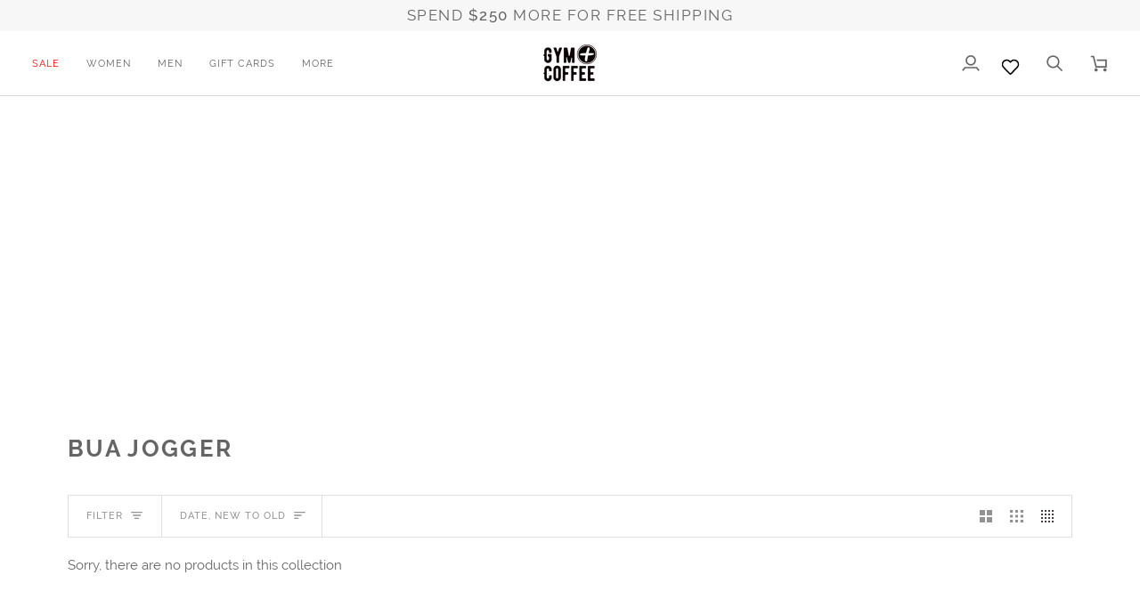

--- FILE ---
content_type: text/json
request_url: https://conf.config-security.com/model
body_size: 84
content:
{"title":"recommendation AI model (keras)","structure":"release_id=0x54:47:6e:53:4e:74:61:7f:47:2d:3a:7c:51:22:22:24:54:40:2d:50:5a:33:33:5d:4d:50:71:26:5b;keras;76jfyaxz9c8dplbufins1ph90nwrmvbohb8xn02x4igmyqwlfcjeezc5z2ywf1jxdkcwktha","weights":"../weights/54476e53.h5","biases":"../biases/54476e53.h5"}